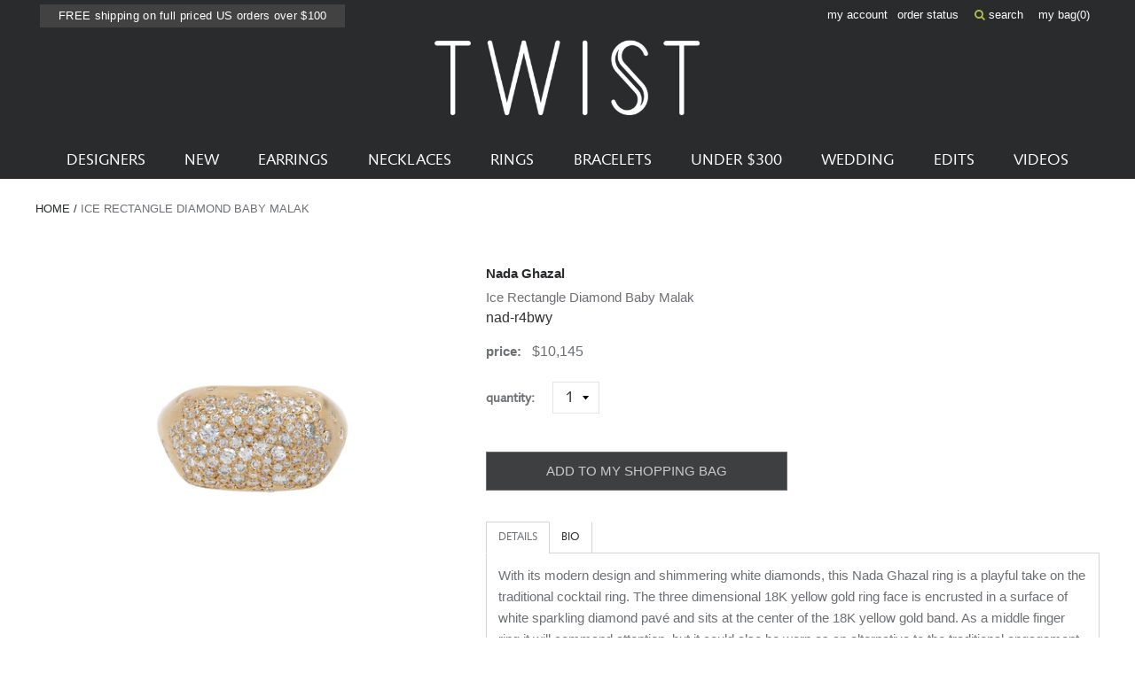

--- FILE ---
content_type: text/css
request_url: https://tags.srv.stackadapt.com/sa.css
body_size: -11
content:
:root {
    --sa-uid: '0-15957ae8-eaa9-5920-6b32-f3bcecbf0d44';
}